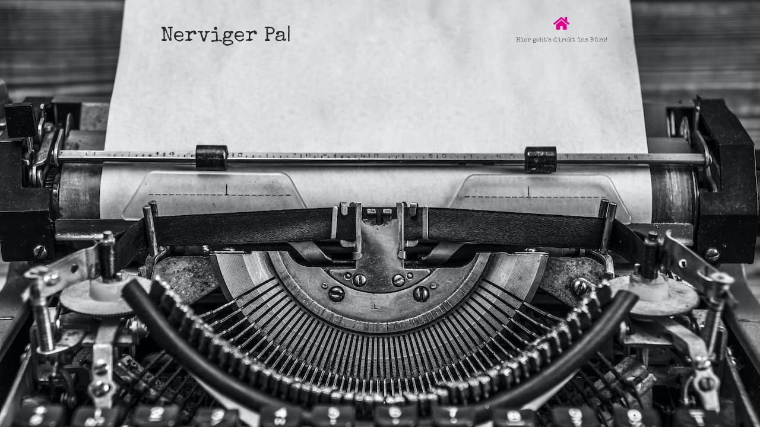

--- FILE ---
content_type: text/html; charset=UTF-8
request_url: https://www.schreibtischkuenstler.de/
body_size: 12941
content:
<!DOCTYPE html>
<!--[if IE 7]>
<html class="ie ie7" lang="de">
<![endif]-->
<!--[if IE 8]>
<html class="ie ie8" lang="de">
<![endif]-->
<!--[if !(IE 7) | !(IE 8)  ]><!-->
<html lang="de"class="tcb">
<!--<![endif]-->
<head>
		<meta charset="UTF-8"/>
				
			<meta name="viewport" content="width=device-width, initial-scale=1.0"/>

	<style type="text/css" id="tcb-style-base-page-115"  onLoad="typeof window.lightspeedOptimizeStylesheet === 'function' && window.lightspeedOptimizeStylesheet()" class="tcb-lightspeed-style">.thrv-page-section{position:relative;box-sizing:border-box !important;}.thrv-page-section .tve-page-section-out{position:absolute;width:100%;height:100%;left:0px;top:0px;box-sizing:border-box;transition:box-shadow 0.5s ease 0s;overflow:hidden;}.thrv-page-section.tve-height-update .tve-page-section-in{min-height:150px;}.thrv-page-section .tve-page-section-in{box-sizing:border-box;margin-right:auto;margin-left:auto;position:relative;z-index:1;min-height:40px;}.tve-page-section-in > .thrv_wrapper:first-child{margin-top:0px;}.tve-page-section-in > .thrv_wrapper:last-child{margin-bottom:0px;}.thrv_wrapper.thrv_content_reveal .tve_reveal_container{outline:none;display:inline-block;vertical-align:middle;clear:both;overflow:visible;width:100%;z-index:1;min-height:40px;position:relative;}.tcb-icon{display:inline-block;width:1em;height:1em;line-height:1em;vertical-align:middle;stroke-width:0;stroke:currentcolor;fill:currentcolor;box-sizing:content-box;transform:rotate(var(--tcb-icon-rotation-angle,0deg));}svg.tcb-icon path:not([fill="none"]){transition:none 0s ease 0s;fill:inherit !important;stroke:inherit !important;}.thrv_icon{text-align:center;}.thrv_text_element a:not(.tcb-button-link){font-size:inherit;}.thrv_text_element{overflow-wrap:break-word;}.notifications-content-wrapper.tcb-permanently-hidden{display:none !important;}.tcb-permanently-hidden{display:none !important;}.tar-disabled{cursor:default;opacity:0.4;pointer-events:none;}.tcb-flex-row{display:flex;flex-flow:row nowrap;align-items:stretch;justify-content:space-between;margin-top:0px;margin-left:-15px;padding-bottom:15px;padding-top:15px;}.tcb-flex-col{flex:1 1 auto;padding-top:0px;padding-left:15px;}.tcb-flex-row .tcb-flex-col{box-sizing:border-box;}.tcb-col{height:100%;display:flex;flex-direction:column;position:relative;}.tcb-flex-row .tcb-col{box-sizing:border-box;}html{text-rendering:auto !important;}html body{text-rendering:auto !important;}body.tve_lp::before{content:none;}.thrv_wrapper{margin-top:20px;margin-bottom:20px;padding:1px;}.thrv_wrapper div{box-sizing:content-box;}.thrv_wrapper.tve-elem-default-pad{padding:20px;}.thrv_wrapper.thrv_text_element,.thrv_wrapper.thrv-page-section{margin:0px;}.thrv_wrapper.thrv-columns{margin-top:10px;margin-bottom:10px;padding:0px;}p{font-size:1em;}.thrv_content_reveal{display:none;}a:not(.tcb-button-link) svg.tcb-icon{color:rgb(17,17,17);}.thrv_icon{line-height:0;}.thrv_icon.tcb-icon-display{display:table;border-collapse:initial;}.thrv_icon.thrv_wrapper{margin-left:auto;margin-right:auto;padding:0px;}:not(#_s):not(#_s) .tcb-conditional-display-placeholder{position:relative;min-height:var(--tcb-container-height-d,100px) !important;}:not(#_s):not(#_s) .tcb-conditional-display-placeholder.thrv-page-section{box-sizing:border-box;margin:0px;}:not(#_s):not(#_s) .tcb-conditional-display-placeholder.thrv-content-box{box-sizing:border-box;}:not(#_s):not(#_s) .tcb-conditional-display-placeholder .tve-page-section-out,:not(#_s):not(#_s) .tcb-conditional-display-placeholder .tve-content-box-background{box-sizing:border-box;position:absolute;width:100%;height:100%;left:0px;top:0px;overflow:hidden;}.thrv_wrapper.thrv_text_element{padding:1px;}.landingpage-section{flex-shrink:1;position:relative;margin:0px;padding:0px;display:flex;justify-content:center;align-items:center;width:100%;z-index:1;box-sizing:border-box !important;}.landingpage-section .section-content{position:relative;z-index:1;margin-left:auto;margin-right:auto;height:100%;width:100%;max-width:100%;box-sizing:border-box !important;}.landingpage-section .section-background{box-sizing:border-box;height:100%;position:absolute;top:0px;overflow:hidden;width:100%;max-width:100%;z-index:0;}.landingpage-section.hide-section{display:none;}@media (max-width:1023px){:not(#_s):not(#_s) .tcb-conditional-display-placeholder{min-height:var(--tcb-container-height-t) !important;}}@media (max-width:767px){html{overflow-x:hidden !important;}html,body{max-width:100vw !important;}.tcb-flex-row{flex-direction:column;}.tcb-flex-row.v-2{flex-direction:row;}:not(#_s):not(#_s) .tcb-conditional-display-placeholder{min-height:var(--tcb-container-height-m) !important;}}@media screen and (-ms-high-contrast:active),(-ms-high-contrast:none){.tcb-flex-col{width:100%;}.tcb-col{display:block;}}@media screen and (max-device-width:480px){body{text-size-adjust:none;}}</style>		<script type="text/javascript">
			window.flatStyles = window.flatStyles || ''

			window.lightspeedOptimizeStylesheet = function () {
				const currentStylesheet = document.querySelector( '.tcb-lightspeed-style:not([data-ls-optimized])' )

				if ( currentStylesheet ) {
					try {
						if ( currentStylesheet.sheet && currentStylesheet.sheet.cssRules ) {
							if ( window.flatStyles ) {
								if ( this.optimizing ) {
									setTimeout( window.lightspeedOptimizeStylesheet.bind( this ), 24 )
								} else {
									this.optimizing = true;

									let rulesIndex = 0;

									while ( rulesIndex < currentStylesheet.sheet.cssRules.length ) {
										const rule = currentStylesheet.sheet.cssRules[ rulesIndex ]
										/* remove rules that already exist in the page */
										if ( rule.type === CSSRule.STYLE_RULE && window.flatStyles.includes( `${rule.selectorText}{` ) ) {
											currentStylesheet.sheet.deleteRule( rulesIndex )
										} else {
											rulesIndex ++
										}
									}
									/* optimize, mark it such, move to the next file, append the styles we have until now */
									currentStylesheet.setAttribute( 'data-ls-optimized', '1' )

									window.flatStyles += currentStylesheet.innerHTML

									this.optimizing = false
								}
							} else {
								window.flatStyles = currentStylesheet.innerHTML
								currentStylesheet.setAttribute( 'data-ls-optimized', '1' )
							}
						}
					} catch ( error ) {
						console.warn( error )
					}

					if ( currentStylesheet.parentElement.tagName !== 'HEAD' ) {
						/* always make sure that those styles end up in the head */
						const stylesheetID = currentStylesheet.id;
						/**
						 * make sure that there is only one copy of the css
						 * e.g display CSS
						 */
						if ( ( ! stylesheetID || ( stylesheetID && ! document.querySelector( `head #${stylesheetID}` ) ) ) ) {
							document.head.prepend( currentStylesheet )
						} else {
							currentStylesheet.remove();
						}
					}
				}
			}

			window.lightspeedOptimizeFlat = function ( styleSheetElement ) {
				if ( document.querySelectorAll( 'link[href*="thrive_flat.css"]' ).length > 1 ) {
					/* disable this flat if we already have one */
					styleSheetElement.setAttribute( 'disabled', true )
				} else {
					/* if this is the first one, make sure he's in head */
					if ( styleSheetElement.parentElement.tagName !== 'HEAD' ) {
						document.head.append( styleSheetElement )
					}
				}
			}
		</script>
		<title>Schreibtischkünstler &#8211; Backoffice für Kreative</title>
<meta name='robots' content='max-image-preview:large' />
	
	<link rel='dns-prefetch' href='//www.schreibtischkuenstler.de' />
<link rel="alternate" type="application/rss+xml" title="Schreibtischkünstler &raquo; Feed" href="https://www.schreibtischkuenstler.de/feed" />
<link rel="alternate" type="application/rss+xml" title="Schreibtischkünstler &raquo; Kommentar-Feed" href="https://www.schreibtischkuenstler.de/comments/feed" />
<script type="text/javascript">
/* <![CDATA[ */
window._wpemojiSettings = {"baseUrl":"https:\/\/s.w.org\/images\/core\/emoji\/16.0.1\/72x72\/","ext":".png","svgUrl":"https:\/\/s.w.org\/images\/core\/emoji\/16.0.1\/svg\/","svgExt":".svg","source":{"concatemoji":"https:\/\/www.schreibtischkuenstler.de\/wp-includes\/js\/wp-emoji-release.min.js?ver=66017f8889e52fc60f03ec251d525706"}};
/*! This file is auto-generated */
!function(s,n){var o,i,e;function c(e){try{var t={supportTests:e,timestamp:(new Date).valueOf()};sessionStorage.setItem(o,JSON.stringify(t))}catch(e){}}function p(e,t,n){e.clearRect(0,0,e.canvas.width,e.canvas.height),e.fillText(t,0,0);var t=new Uint32Array(e.getImageData(0,0,e.canvas.width,e.canvas.height).data),a=(e.clearRect(0,0,e.canvas.width,e.canvas.height),e.fillText(n,0,0),new Uint32Array(e.getImageData(0,0,e.canvas.width,e.canvas.height).data));return t.every(function(e,t){return e===a[t]})}function u(e,t){e.clearRect(0,0,e.canvas.width,e.canvas.height),e.fillText(t,0,0);for(var n=e.getImageData(16,16,1,1),a=0;a<n.data.length;a++)if(0!==n.data[a])return!1;return!0}function f(e,t,n,a){switch(t){case"flag":return n(e,"\ud83c\udff3\ufe0f\u200d\u26a7\ufe0f","\ud83c\udff3\ufe0f\u200b\u26a7\ufe0f")?!1:!n(e,"\ud83c\udde8\ud83c\uddf6","\ud83c\udde8\u200b\ud83c\uddf6")&&!n(e,"\ud83c\udff4\udb40\udc67\udb40\udc62\udb40\udc65\udb40\udc6e\udb40\udc67\udb40\udc7f","\ud83c\udff4\u200b\udb40\udc67\u200b\udb40\udc62\u200b\udb40\udc65\u200b\udb40\udc6e\u200b\udb40\udc67\u200b\udb40\udc7f");case"emoji":return!a(e,"\ud83e\udedf")}return!1}function g(e,t,n,a){var r="undefined"!=typeof WorkerGlobalScope&&self instanceof WorkerGlobalScope?new OffscreenCanvas(300,150):s.createElement("canvas"),o=r.getContext("2d",{willReadFrequently:!0}),i=(o.textBaseline="top",o.font="600 32px Arial",{});return e.forEach(function(e){i[e]=t(o,e,n,a)}),i}function t(e){var t=s.createElement("script");t.src=e,t.defer=!0,s.head.appendChild(t)}"undefined"!=typeof Promise&&(o="wpEmojiSettingsSupports",i=["flag","emoji"],n.supports={everything:!0,everythingExceptFlag:!0},e=new Promise(function(e){s.addEventListener("DOMContentLoaded",e,{once:!0})}),new Promise(function(t){var n=function(){try{var e=JSON.parse(sessionStorage.getItem(o));if("object"==typeof e&&"number"==typeof e.timestamp&&(new Date).valueOf()<e.timestamp+604800&&"object"==typeof e.supportTests)return e.supportTests}catch(e){}return null}();if(!n){if("undefined"!=typeof Worker&&"undefined"!=typeof OffscreenCanvas&&"undefined"!=typeof URL&&URL.createObjectURL&&"undefined"!=typeof Blob)try{var e="postMessage("+g.toString()+"("+[JSON.stringify(i),f.toString(),p.toString(),u.toString()].join(",")+"));",a=new Blob([e],{type:"text/javascript"}),r=new Worker(URL.createObjectURL(a),{name:"wpTestEmojiSupports"});return void(r.onmessage=function(e){c(n=e.data),r.terminate(),t(n)})}catch(e){}c(n=g(i,f,p,u))}t(n)}).then(function(e){for(var t in e)n.supports[t]=e[t],n.supports.everything=n.supports.everything&&n.supports[t],"flag"!==t&&(n.supports.everythingExceptFlag=n.supports.everythingExceptFlag&&n.supports[t]);n.supports.everythingExceptFlag=n.supports.everythingExceptFlag&&!n.supports.flag,n.DOMReady=!1,n.readyCallback=function(){n.DOMReady=!0}}).then(function(){return e}).then(function(){var e;n.supports.everything||(n.readyCallback(),(e=n.source||{}).concatemoji?t(e.concatemoji):e.wpemoji&&e.twemoji&&(t(e.twemoji),t(e.wpemoji)))}))}((window,document),window._wpemojiSettings);
/* ]]> */
</script>
<style id='wp-emoji-styles-inline-css' type='text/css'>

	img.wp-smiley, img.emoji {
		display: inline !important;
		border: none !important;
		box-shadow: none !important;
		height: 1em !important;
		width: 1em !important;
		margin: 0 0.07em !important;
		vertical-align: -0.1em !important;
		background: none !important;
		padding: 0 !important;
	}
</style>
<link rel='stylesheet' id='wp-block-library-css' href='https://www.schreibtischkuenstler.de/wp-includes/css/dist/block-library/style.min.css?ver=66017f8889e52fc60f03ec251d525706' type='text/css' media='all' />


<link rel='stylesheet' id='thrive-theme-landingpage-front-css' href='https://www.schreibtischkuenstler.de/wp-content/themes/thrive-theme/inc/assets/dist/landingpage-front.css?ver=10.8.3' type='text/css' media='all' />
<link rel='stylesheet' id='thrive-theme-css' href='https://www.schreibtischkuenstler.de/wp-content/themes/thrive-theme/style.css?ver=10.8.3' type='text/css' media='all' />
<script type="text/javascript" src="https://www.schreibtischkuenstler.de/wp-includes/js/jquery/jquery.min.js?ver=3.7.1" id="jquery-core-js"></script>
<script type="text/javascript" src="https://www.schreibtischkuenstler.de/wp-includes/js/jquery/jquery-migrate.min.js?ver=3.4.1" id="jquery-migrate-js"></script>
<script type="text/javascript" src="https://www.schreibtischkuenstler.de/wp-includes/js/jquery/ui/core.min.js?ver=1.13.3" id="jquery-ui-core-js"></script>
<script type="text/javascript" src="https://www.schreibtischkuenstler.de/wp-includes/js/jquery/ui/menu.min.js?ver=1.13.3" id="jquery-ui-menu-js"></script>
<script type="text/javascript" src="https://www.schreibtischkuenstler.de/wp-includes/js/dist/dom-ready.min.js?ver=f77871ff7694fffea381" id="wp-dom-ready-js"></script>
<script type="text/javascript" src="https://www.schreibtischkuenstler.de/wp-includes/js/dist/hooks.min.js?ver=4d63a3d491d11ffd8ac6" id="wp-hooks-js"></script>
<script type="text/javascript" src="https://www.schreibtischkuenstler.de/wp-includes/js/dist/i18n.min.js?ver=5e580eb46a90c2b997e6" id="wp-i18n-js"></script>
<script type="text/javascript" id="wp-i18n-js-after">
/* <![CDATA[ */
wp.i18n.setLocaleData( { 'text direction\u0004ltr': [ 'ltr' ] } );
/* ]]> */
</script>
<script type="text/javascript" id="wp-a11y-js-translations">
/* <![CDATA[ */
( function( domain, translations ) {
	var localeData = translations.locale_data[ domain ] || translations.locale_data.messages;
	localeData[""].domain = domain;
	wp.i18n.setLocaleData( localeData, domain );
} )( "default", {"translation-revision-date":"2026-01-24 23:24:07+0000","generator":"GlotPress\/4.0.3","domain":"messages","locale_data":{"messages":{"":{"domain":"messages","plural-forms":"nplurals=2; plural=n != 1;","lang":"de"},"Notifications":["Benachrichtigungen"]}},"comment":{"reference":"wp-includes\/js\/dist\/a11y.js"}} );
/* ]]> */
</script>
<script type="text/javascript" src="https://www.schreibtischkuenstler.de/wp-includes/js/dist/a11y.min.js?ver=3156534cc54473497e14" id="wp-a11y-js"></script>
<script type="text/javascript" src="https://www.schreibtischkuenstler.de/wp-includes/js/jquery/ui/autocomplete.min.js?ver=1.13.3" id="jquery-ui-autocomplete-js"></script>
<script type="text/javascript" src="https://www.schreibtischkuenstler.de/wp-includes/js/imagesloaded.min.js?ver=5.0.0" id="imagesloaded-js"></script>
<script type="text/javascript" src="https://www.schreibtischkuenstler.de/wp-includes/js/masonry.min.js?ver=4.2.2" id="masonry-js"></script>
<script type="text/javascript" src="https://www.schreibtischkuenstler.de/wp-includes/js/jquery/jquery.masonry.min.js?ver=3.1.2b" id="jquery-masonry-js"></script>
<script type="text/javascript" id="tve_frontend-js-extra">
/* <![CDATA[ */
var tve_frontend_options = {"ajaxurl":"https:\/\/www.schreibtischkuenstler.de\/wp-admin\/admin-ajax.php","is_editor_page":"","page_events":[],"is_single":"1","social_fb_app_id":"","dash_url":"https:\/\/www.schreibtischkuenstler.de\/wp-content\/plugins\/thrive-visual-editor\/thrive-dashboard","queried_object":{"ID":115,"post_author":"1"},"query_vars":{"certificate_u":""},"$_POST":[],"translations":{"Copy":"Copy","empty_username":"ERROR: The username field is empty.","empty_password":"ERROR: The password field is empty.","empty_login":"ERROR: Enter a username or email address.","min_chars":"At least %s characters are needed","no_headings":"No headings found","registration_err":{"required_field":"<strong>Error<\/strong>: This field is required","required_email":"<strong>Error<\/strong>: Please type your email address","invalid_email":"<strong>Error<\/strong>: The email address isn&#8217;t correct","passwordmismatch":"<strong>Error<\/strong>: Password mismatch"}},"routes":{"posts":"https:\/\/www.schreibtischkuenstler.de\/wp-json\/tcb\/v1\/posts","video_reporting":"https:\/\/www.schreibtischkuenstler.de\/wp-json\/tcb\/v1\/video-reporting","courses":"https:\/\/www.schreibtischkuenstler.de\/wp-json\/tva\/v1\/course_list_element","certificate_search":"https:\/\/www.schreibtischkuenstler.de\/wp-json\/tva\/v1\/certificate\/search","assessments":"https:\/\/www.schreibtischkuenstler.de\/wp-json\/tva\/v1\/user\/assessment"},"nonce":"ff7c43a4a8","allow_video_src":"1","google_client_id":null,"google_api_key":null,"facebook_app_id":null,"lead_generation_custom_tag_apis":["activecampaign","aweber","convertkit","drip","klicktipp","mailchimp","sendlane","zapier"],"post_request_data":[],"user_profile_nonce":"6d8e208a1a","ip":"3.133.151.21","current_user":[],"post_id":"115","post_title":"Schreibtischk\u00fcnstler","post_type":"page","post_url":"https:\/\/www.schreibtischkuenstler.de\/","is_lp":"tcb2-shapeshift-blank-page","conditional_display":{"is_tooltip_dismissed":false}};
/* ]]> */
</script>
<script type="text/javascript" src="https://www.schreibtischkuenstler.de/wp-content/plugins/thrive-visual-editor/editor/js/dist/modules/general.min.js?ver=10.8.6.1" id="tve_frontend-js"></script>
<script type="text/javascript" src="https://www.schreibtischkuenstler.de/wp-content/plugins/wp-soundify/public/js/ion.sound.min.js?ver=1.2.0" id="ion-sound-js"></script>
<script type="text/javascript" id="theme-frontend-js-extra">
/* <![CDATA[ */
var thrive_front_localize = {"comments_form":{"error_defaults":{"email":"Email address invalid","url":"Website address invalid","required":"Required field missing"}},"routes":{"posts":"https:\/\/www.schreibtischkuenstler.de\/wp-json\/tcb\/v1\/posts","frontend":"https:\/\/www.schreibtischkuenstler.de\/wp-json\/ttb\/v1\/frontend"},"tar_post_url":"?tve=true&action=architect&from_theme=1","is_editor":"","ID":"69","template_url":"?tve=true&action=architect&from_tar=115","pagination_url":{"template":"https:\/\/www.schreibtischkuenstler.de\/page\/[thrive_page_number]","base":"https:\/\/www.schreibtischkuenstler.de"},"sidebar_visibility":[],"is_singular":"1","is_user_logged_in":""};
/* ]]> */
</script>
<script type="text/javascript" src="https://www.schreibtischkuenstler.de/wp-content/themes/thrive-theme/inc/assets/dist/frontend.min.js?ver=10.8.3" id="theme-frontend-js"></script>
<link rel="https://api.w.org/" href="https://www.schreibtischkuenstler.de/wp-json/" /><link rel="alternate" title="JSON" type="application/json" href="https://www.schreibtischkuenstler.de/wp-json/wp/v2/pages/115" /><link rel="EditURI" type="application/rsd+xml" title="RSD" href="https://www.schreibtischkuenstler.de/xmlrpc.php?rsd" />

<link rel="canonical" href="https://www.schreibtischkuenstler.de/" />
<link rel='shortlink' href='https://www.schreibtischkuenstler.de/' />
<link rel="alternate" title="oEmbed (JSON)" type="application/json+oembed" href="https://www.schreibtischkuenstler.de/wp-json/oembed/1.0/embed?url=https%3A%2F%2Fwww.schreibtischkuenstler.de%2F" />
<link rel="alternate" title="oEmbed (XML)" type="text/xml+oembed" href="https://www.schreibtischkuenstler.de/wp-json/oembed/1.0/embed?url=https%3A%2F%2Fwww.schreibtischkuenstler.de%2F&#038;format=xml" />
<style type="text/css" id="tve_global_variables">:root{--tcb-background-author-image:url(https://secure.gravatar.com/avatar/71aecce3dd6c3b3ccd8cedef944eb89e55f9f4dc6a1535e82771686b9df7551f?s=256&d=mm&r=g);--tcb-background-user-image:url();--tcb-background-featured-image-thumbnail:url(https://www.schreibtischkuenstler.de/wp-content/uploads/2022/02/schreibtischkuenstler-agentur.jpg);--tcb-skin-color-0:hsla(var(--tcb-theme-main-master-h,210), var(--tcb-theme-main-master-s,77%), var(--tcb-theme-main-master-l,54%), var(--tcb-theme-main-master-a,1));--tcb-skin-color-0-h:var(--tcb-theme-main-master-h,210);--tcb-skin-color-0-s:var(--tcb-theme-main-master-s,77%);--tcb-skin-color-0-l:var(--tcb-theme-main-master-l,54%);--tcb-skin-color-0-a:var(--tcb-theme-main-master-a,1);--tcb-skin-color-1:hsla(calc(var(--tcb-theme-main-master-h,210) - 0 ), calc(var(--tcb-theme-main-master-s,77%) + 2% ), calc(var(--tcb-theme-main-master-l,54%) - 0% ), 0.5);--tcb-skin-color-1-h:calc(var(--tcb-theme-main-master-h,210) - 0 );--tcb-skin-color-1-s:calc(var(--tcb-theme-main-master-s,77%) + 2% );--tcb-skin-color-1-l:calc(var(--tcb-theme-main-master-l,54%) - 0% );--tcb-skin-color-1-a:0.5;--tcb-skin-color-2:rgb(248, 248, 248);--tcb-skin-color-2-h:0;--tcb-skin-color-2-s:0%;--tcb-skin-color-2-l:97%;--tcb-skin-color-2-a:1;--tcb-skin-color-3:hsla(calc(var(--tcb-theme-main-master-h,210) + 30 ), 85%, 13%, 1);--tcb-skin-color-3-h:calc(var(--tcb-theme-main-master-h,210) + 30 );--tcb-skin-color-3-s:85%;--tcb-skin-color-3-l:13%;--tcb-skin-color-3-a:1;--tcb-skin-color-4:rgb(12, 17, 21);--tcb-skin-color-4-h:206;--tcb-skin-color-4-s:27%;--tcb-skin-color-4-l:6%;--tcb-skin-color-4-a:1;--tcb-skin-color-5:rgb(106, 107, 108);--tcb-skin-color-5-h:210;--tcb-skin-color-5-s:0%;--tcb-skin-color-5-l:41%;--tcb-skin-color-5-a:1;--tcb-skin-color-8:hsla(calc(var(--tcb-theme-main-master-h,210) - 0 ), calc(var(--tcb-theme-main-master-s,77%) + 2% ), calc(var(--tcb-theme-main-master-l,54%) - 0% ), 0.18);--tcb-skin-color-8-h:calc(var(--tcb-theme-main-master-h,210) - 0 );--tcb-skin-color-8-s:calc(var(--tcb-theme-main-master-s,77%) + 2% );--tcb-skin-color-8-l:calc(var(--tcb-theme-main-master-l,54%) - 0% );--tcb-skin-color-8-a:0.18;--tcb-skin-color-9:hsla(calc(var(--tcb-theme-main-master-h,210) - 3 ), 56%, 96%, 1);--tcb-skin-color-9-h:calc(var(--tcb-theme-main-master-h,210) - 3 );--tcb-skin-color-9-s:56%;--tcb-skin-color-9-l:96%;--tcb-skin-color-9-a:1;--tcb-skin-color-10:hsla(calc(var(--tcb-theme-main-master-h,210) - 21 ), calc(var(--tcb-theme-main-master-s,77%) + 23% ), calc(var(--tcb-theme-main-master-l,54%) + 27% ), 1);--tcb-skin-color-10-h:calc(var(--tcb-theme-main-master-h,210) - 21 );--tcb-skin-color-10-s:calc(var(--tcb-theme-main-master-s,77%) + 23% );--tcb-skin-color-10-l:calc(var(--tcb-theme-main-master-l,54%) + 27% );--tcb-skin-color-10-a:1;--tcb-skin-color-13:hsla(calc(var(--tcb-theme-main-master-h,210) - 0 ), calc(var(--tcb-theme-main-master-s,77%) + 2% ), calc(var(--tcb-theme-main-master-l,54%) - 18% ), 0.5);--tcb-skin-color-13-h:calc(var(--tcb-theme-main-master-h,210) - 0 );--tcb-skin-color-13-s:calc(var(--tcb-theme-main-master-s,77%) + 2% );--tcb-skin-color-13-l:calc(var(--tcb-theme-main-master-l,54%) - 18% );--tcb-skin-color-13-a:0.5;--tcb-skin-color-14:rgb(230, 230, 230);--tcb-skin-color-14-h:0;--tcb-skin-color-14-s:0%;--tcb-skin-color-14-l:90%;--tcb-skin-color-14-a:1;--tcb-skin-color-16:hsla(calc(var(--tcb-theme-main-master-h,210) - 0 ), 3%, 36%, 1);--tcb-skin-color-16-h:calc(var(--tcb-theme-main-master-h,210) - 0 );--tcb-skin-color-16-s:3%;--tcb-skin-color-16-l:36%;--tcb-skin-color-16-a:1;--tcb-skin-color-18:hsla(calc(var(--tcb-theme-main-master-h,210) - 1 ), calc(var(--tcb-theme-main-master-s,77%) + 1% ), calc(var(--tcb-theme-main-master-l,54%) - 1% ), 0.8);--tcb-skin-color-18-h:calc(var(--tcb-theme-main-master-h,210) - 1 );--tcb-skin-color-18-s:calc(var(--tcb-theme-main-master-s,77%) + 1% );--tcb-skin-color-18-l:calc(var(--tcb-theme-main-master-l,54%) - 1% );--tcb-skin-color-18-a:0.8;--tcb-skin-color-19:hsla(calc(var(--tcb-theme-main-master-h,210) - 3 ), 56%, 96%, 0.85);--tcb-skin-color-19-h:calc(var(--tcb-theme-main-master-h,210) - 3 );--tcb-skin-color-19-s:56%;--tcb-skin-color-19-l:96%;--tcb-skin-color-19-a:0.85;--tcb-skin-color-20:hsla(calc(var(--tcb-theme-main-master-h,210) - 3 ), 56%, 96%, 0.9);--tcb-skin-color-20-h:calc(var(--tcb-theme-main-master-h,210) - 3 );--tcb-skin-color-20-s:56%;--tcb-skin-color-20-l:96%;--tcb-skin-color-20-a:0.9;--tcb-skin-color-21:hsla(calc(var(--tcb-theme-main-master-h,210) - 210 ), calc(var(--tcb-theme-main-master-s,77%) - 77% ), calc(var(--tcb-theme-main-master-l,54%) + 46% ), 1);--tcb-skin-color-21-h:calc(var(--tcb-theme-main-master-h,210) - 210 );--tcb-skin-color-21-s:calc(var(--tcb-theme-main-master-s,77%) - 77% );--tcb-skin-color-21-l:calc(var(--tcb-theme-main-master-l,54%) + 46% );--tcb-skin-color-21-a:1;--tcb-skin-color-22:rgb(255, 255, 255);--tcb-skin-color-22-h:0;--tcb-skin-color-22-s:0%;--tcb-skin-color-22-l:100%;--tcb-skin-color-22-a:1;--tcb-skin-color-23:rgb(32, 65, 71);--tcb-skin-color-23-h:189;--tcb-skin-color-23-s:37%;--tcb-skin-color-23-l:20%;--tcb-skin-color-23-a:1;--tcb-skin-color-24:rgb(59, 59, 59);--tcb-skin-color-24-h:0;--tcb-skin-color-24-s:0%;--tcb-skin-color-24-l:23%;--tcb-skin-color-24-a:1;--tcb-skin-color-25:hsla(calc(var(--tcb-theme-main-master-h,210) - 0 ), calc(var(--tcb-theme-main-master-s,77%) + 5% ), calc(var(--tcb-theme-main-master-l,54%) + 8% ), 0.04);--tcb-skin-color-25-h:calc(var(--tcb-theme-main-master-h,210) - 0 );--tcb-skin-color-25-s:calc(var(--tcb-theme-main-master-s,77%) + 5% );--tcb-skin-color-25-l:calc(var(--tcb-theme-main-master-l,54%) + 8% );--tcb-skin-color-25-a:0.04;--tcb-skin-color-26:hsla(calc(var(--tcb-theme-main-master-h,210) + 1 ), calc(var(--tcb-theme-main-master-s,77%) + 6% ), calc(var(--tcb-theme-main-master-l,54%) + 9% ), 0.12);--tcb-skin-color-26-h:calc(var(--tcb-theme-main-master-h,210) + 1 );--tcb-skin-color-26-s:calc(var(--tcb-theme-main-master-s,77%) + 6% );--tcb-skin-color-26-l:calc(var(--tcb-theme-main-master-l,54%) + 9% );--tcb-skin-color-26-a:0.12;--tcb-skin-color-27:hsla(calc(var(--tcb-theme-main-master-h,210) + 10 ), calc(var(--tcb-theme-main-master-s,77%) + 6% ), calc(var(--tcb-theme-main-master-l,54%) + 17% ), 1);--tcb-skin-color-27-h:calc(var(--tcb-theme-main-master-h,210) + 10 );--tcb-skin-color-27-s:calc(var(--tcb-theme-main-master-s,77%) + 6% );--tcb-skin-color-27-l:calc(var(--tcb-theme-main-master-l,54%) + 17% );--tcb-skin-color-27-a:1;--tcb-skin-color-28:hsla(calc(var(--tcb-theme-main-master-h,210) + 2 ), calc(var(--tcb-theme-main-master-s,77%) - 34% ), calc(var(--tcb-theme-main-master-l,54%) + 27% ), 1);--tcb-skin-color-28-h:calc(var(--tcb-theme-main-master-h,210) + 2 );--tcb-skin-color-28-s:calc(var(--tcb-theme-main-master-s,77%) - 34% );--tcb-skin-color-28-l:calc(var(--tcb-theme-main-master-l,54%) + 27% );--tcb-skin-color-28-a:1;--tcb-skin-color-29:hsla(calc(var(--tcb-theme-main-master-h,210) - 0 ), calc(var(--tcb-theme-main-master-s,77%) + 6% ), calc(var(--tcb-theme-main-master-l,54%) + 10% ), 0.4);--tcb-skin-color-29-h:calc(var(--tcb-theme-main-master-h,210) - 0 );--tcb-skin-color-29-s:calc(var(--tcb-theme-main-master-s,77%) + 6% );--tcb-skin-color-29-l:calc(var(--tcb-theme-main-master-l,54%) + 10% );--tcb-skin-color-29-a:0.4;--tcb-skin-color-30:hsla(calc(var(--tcb-theme-main-master-h,210) - 1 ), calc(var(--tcb-theme-main-master-s,77%) + 5% ), calc(var(--tcb-theme-main-master-l,54%) + 8% ), 0.85);--tcb-skin-color-30-h:calc(var(--tcb-theme-main-master-h,210) - 1 );--tcb-skin-color-30-s:calc(var(--tcb-theme-main-master-s,77%) + 5% );--tcb-skin-color-30-l:calc(var(--tcb-theme-main-master-l,54%) + 8% );--tcb-skin-color-30-a:0.85;--tcb-main-master-h:323;--tcb-main-master-s:99%;--tcb-main-master-l:44%;--tcb-main-master-a:1;--tcb-theme-main-master-h:323;--tcb-theme-main-master-s:99%;--tcb-theme-main-master-l:44%;--tcb-theme-main-master-a:1;}</style><style type="text/css" id="thrive-default-styles">@media (min-width: 300px) { .tcb-style-wrap ul:not([class*="menu"]), .tcb-style-wrap ol{ padding-top:10px;padding-bottom:16px;margin-top:0px;margin-bottom:0px;font-family:"Special Elite";--tcb-typography-font-family:"Special Elite";--g-regular-weight:400;font-weight:var(--g-regular-weight, normal); }.tcb-style-wrap h1{ font-family:"Special Elite";--tcb-typography-font-family:"Special Elite";--g-regular-weight:400;font-weight:var(--g-regular-weight, normal);color:var(--tcb-skin-color-0);--tcb-typography-color:var(--tcb-skin-color-0);--tve-applied-color:var$(--tcb-skin-color-0);--tcb-applied-color:var$(--tcb-skin-color-0); }.tcb-style-wrap h2{ font-family:"Special Elite";--tcb-typography-font-family:"Special Elite";--g-regular-weight:400;font-weight:var(--g-regular-weight, normal);color:var(--tcb-skin-color-0);--tcb-typography-color:var(--tcb-skin-color-0);--tve-applied-color:var$(--tcb-skin-color-0);--tcb-applied-color:var$(--tcb-skin-color-0); }.tcb-style-wrap h3{ font-family:"Special Elite";--tcb-typography-font-family:"Special Elite";--g-regular-weight:400;font-weight:var(--g-regular-weight, normal); }.tcb-style-wrap h4{ font-family:"Special Elite";--tcb-typography-font-family:"Special Elite";--g-regular-weight:400;font-weight:var(--g-regular-weight, normal); }.tcb-style-wrap h5{ font-family:"Special Elite";--tcb-typography-font-family:"Special Elite";--g-regular-weight:400;font-weight:var(--g-regular-weight, normal); }.tcb-style-wrap h6{ font-family:"Special Elite";--tcb-typography-font-family:"Special Elite";--g-regular-weight:400;font-weight:var(--g-regular-weight, normal); }.tcb-style-wrap p{ font-family:"Special Elite";--tcb-typography-font-family:"Special Elite";--g-regular-weight:400;font-weight:var(--g-regular-weight, normal); }:not(.inc) .thrv_text_element a:not(.tcb-button-link), :not(.inc) .tcb-styled-list a, :not(.inc) .tcb-numbered-list a, :not(.inc) .theme-dynamic-list a, .tve-input-option-text a, .tcb-post-content p a, .tcb-post-content li a, .tcb-post-content blockquote a, .tcb-post-content pre a{ font-family:"Special Elite";--tcb-typography-font-family:"Special Elite";--g-regular-weight:400;font-weight:var(--g-regular-weight, normal); }.tcb-style-wrap li:not([class*="menu"]){ font-family:"Special Elite";--tcb-typography-font-family:"Special Elite";--g-regular-weight:400;font-weight:var(--g-regular-weight, normal); }.tcb-style-wrap blockquote{ font-family:"Special Elite";--tcb-typography-font-family:"Special Elite";--g-regular-weight:400;font-weight:var(--g-regular-weight, normal); }body, .tcb-plain-text{ font-family:"Special Elite";--tcb-typography-font-family:"Special Elite";--g-regular-weight:400;font-weight:var(--g-regular-weight, normal); }.tcb-style-wrap pre{ font-family:"Special Elite";--tcb-typography-font-family:"Special Elite";--g-regular-weight:400;font-weight:var(--g-regular-weight, normal); } }</style><link rel="icon" href="https://www.schreibtischkuenstler.de/wp-content/uploads/2021/09/schreibtischkuenstler-favicon.png" sizes="32x32" />
<link rel="icon" href="https://www.schreibtischkuenstler.de/wp-content/uploads/2021/09/schreibtischkuenstler-favicon.png" sizes="192x192" />
<link rel="apple-touch-icon" href="https://www.schreibtischkuenstler.de/wp-content/uploads/2021/09/schreibtischkuenstler-favicon.png" />
<meta name="msapplication-TileImage" content="https://www.schreibtischkuenstler.de/wp-content/uploads/2021/09/schreibtischkuenstler-favicon.png" />
			<style class="tve_custom_style">@media (min-width: 300px){.tve_post_lp > div > :not(#tve){--page-section-max-width:1080px;}.thrv_header .symbol-section-in{max-width: var(--page-section-max-width) !important;}.thrv_footer .symbol-section-in{max-width: var(--page-section-max-width) !important;}.thrv_header .symbol-section-in,.thrv_footer .symbol-section-in{box-sizing: border-box;}[data-css="tve-u-178836ec909"]{background-image: none !important;--background-image:none !important;--tve-applied-background-image:none !important;}[data-css="tve-u-178836fae07"]{background-image: url("https://schreibtischkuenstler.de/wp-content/uploads/2021/03/schreibmaschine.jpeg") !important;background-size: cover !important;background-position: 50% 50% !important;background-attachment: scroll !important;background-repeat: no-repeat !important;--background-image:url("https://schreibtischkuenstler.de/wp-content/uploads/2021/03/schreibmaschine.jpeg") !important;--background-size:cover !important;--background-position:50% 50% !important;--background-attachment:scroll !important;--background-repeat:no-repeat !important;--tve-applied-background-image:url("https://schreibtischkuenstler.de/wp-content/uploads/2021/03/schreibmaschine.jpeg") !important;}[data-css="tve-u-178836fc487"]{--tve-line-height:1.7em;min-height: 100vh !important;}[data-css="tve-u-1788370d973"] .tve-page-section-in{display: block;}[data-css="tve-u-1788370d973"]{margin-top: 0px !important;}[data-css="tve-u-17883710302"]{margin-top: 10px !important;margin-left: 170px !important;}:not(#tve) [data-css="tve-u-178836fc487"] p,:not(#tve) [data-css="tve-u-178836fc487"] li,:not(#tve) [data-css="tve-u-178836fc487"] blockquote,:not(#tve) [data-css="tve-u-178836fc487"] address,:not(#tve) [data-css="tve-u-178836fc487"] .tcb-plain-text,:not(#tve) [data-css="tve-u-178836fc487"] label{line-height: var(--tve-line-height,1.7em);}:not(#tve) [data-css="tve-u-17887f3713d"]{font-size: 35px !important;}[data-css="tve-u-17889a0f5fd"]{margin-top: 10px !important;padding-top: 10px !important;margin-bottom: 10px !important;}:not(#tve) [data-css="tve-u-17889a4f78a"]{font-size: 35px !important;color: var(--tcb-skin-color-0) !important;--tcb-applied-color:var$(--tcb-skin-color-0) !important;--tve-applied-color:var$(--tcb-skin-color-0) !important;}[data-css="tve-u-17889a50121"]{margin-left: 150px !important;margin-top: -30px !important;}:not(#tve) [data-css="tve-u-17889a5b609"]{--tcb-applied-color:var$(--tcb-skin-color-0);color: var(--tcb-skin-color-0) !important;--tve-applied-color:var$(--tcb-skin-color-0) !important;}[data-css="tve-u-17955c4308d"]{max-width: 55.8%;}[data-css="tve-u-1811f8afa5b"]{font-size: 27px;margin-left: auto;margin-right: auto;--tcb-local-color-icon:var(--tcb-skin-color-0);--tcb-local-color-var:var$(--tcb-skin-color-0);--tve-icon-size:27px;border: none;border-radius: 0px;background-size: auto;background-attachment: scroll,scroll,scroll;background-position: 50% 50%;background-repeat: no-repeat;--tve-applied-border:none;width: 27px;height: 27px;padding: 0px !important;background-image: none !important;--tve-applied-background-image:none!important;margin-top: 10px !important;margin-bottom: 0px !important;}[data-css="tve-u-1811f8b1e42"]{max-width: 44.2%;}:not(#tve) [data-css="tve-u-1811f8afa5b"] > :first-child{color: var(--tcb-skin-color-0);--tve-applied-color:var$(--tcb-skin-color-0);--tcb-applied-color:var$(--tcb-skin-color-0);}:not(#tve) [data-css="tve-u-18123b0eab8"]{color: var(--tcb-skin-color-5)!important;--tcb-applied-color:var$(--tcb-skin-color-5)!important;--tve-applied-color:var$(--tcb-skin-color-5)!important;font-size: 11px !important;}}@media (max-width: 1023px){[data-css="tve-u-178836fc487"]{min-height: 1000px !important;}[data-css="tve-u-1788370d973"]{margin-bottom: 0px !important;}[data-css="tve-u-17883710302"]{margin-left: 100px !important;margin-top: 40px !important;}[data-css="tve-u-17889a50121"]{margin-left: 80px !important;}[data-css="tve-u-17955c4308d"]{max-width: 67.6%;}[data-css="tve-u-1811f8b1e42"]{max-width: 32.4%;}}@media (max-width: 767px){[data-css="tve-u-178836fc487"]{min-height: 643px !important;}[data-css="tve-u-178836fae07"]{background-size: cover !important;--background-size:cover !important;background-image: url("https://schreibtischkuenstler.de/wp-content/uploads/2021/03/schreibmaschine.jpeg") !important;background-position: 50% 50% !important;background-attachment: scroll !important;background-repeat: no-repeat !important;--background-image:url("https://schreibtischkuenstler.de/wp-content/uploads/2021/03/schreibmaschine.jpeg") !important;--background-position:50% 50% !important;--background-attachment:scroll !important;--background-repeat:no-repeat !important;--tve-applied-background-image:url("https://schreibtischkuenstler.de/wp-content/uploads/2021/03/schreibmaschine.jpeg") !important;}[data-css="tve-u-17883710302"]{margin-left: 25px !important;}[data-css="tve-u-17889a50121"]{margin-left: 5px !important;}:not(#tve) [data-css="tve-u-17887f3713d"]{font-size: 30px !important;}:not(#tve) [data-css="tve-u-17889a4f78a"]{font-size: 30px !important;}[data-css="tve-u-17967ab64e8"]{text-decoration: underline !important;}[data-css="tve-u-18123b1d193"]{flex-wrap: nowrap !important;}[data-css="tve-u-17955c4308d"]{max-width: 73.3%;}[data-css="tve-u-1811f8b1e42"]{max-width: 26.7%;}[data-css="tve-u-1811f8afa5b"]{font-size: 24px;width: 24px;height: 24px;--tve-icon-size:24px;margin-top: 50px !important;}}</style> 			<link href="https://fonts.gstatic.com" crossorigin rel="preconnect" /><link type="text/css" rel="stylesheet" href="https://fonts.googleapis.com/css?family=Special+Elite:400|Muli:400,600,300,800,700,200,900&subset=latin&latin&display=swap&display=swap">
	<style>
        html {
            height: auto;
        }

            html.tcb-editor {
                overflow-y: initial;
            }

            body:before, body:after {
                height: 0 !important;
            }

            .thrv_page_section .out {
                max-width: none
            }

            .tve_wrap_all {
                position: relative;
            }

            /* Content Width - inherit Content Width directly from LP settings */
            .thrv-page-section[data-inherit-lp-settings="1"] .tve-page-section-in {
                max-width: 1080px !important;
                max-width: var(--page-section-max-width) !important;
            }
			/* set the max-width also for over content settings */
            body.tcb-full-header .thrv_header,
            body.tcb-full-footer .thrv_footer {
                width: 100vw;
				max-width: 100vw;
                left: 50%;
                right: 50%;
                margin-left: -50vw !important;
                margin-right: -50vw !important;
            }
		</style>

	</head>
		<body class="home wp-singular page-template-default page page-id-115 wp-theme-thrive-theme tve_lp"style="" data-css="tve-u-178836ec909"> 				<div class="wrp cnt bSe" style="display: none">
			<div class="awr"></div>
		</div>
		<div class="tve_wrap_all" id="tcb_landing_page">
			<div class="tve_post_lp tve_lp_tcb2-shapeshift-blank-page tve_lp_template_wrapper" style="">
								<div id="tve_flt" class="tve_flt tcb-style-wrap"><div id="tve_editor" class="tve_shortcode_editor tar-main-content" data-post-id="115"><div id="landingpage-top-section" class="landingpage-section top-section placeholder-section hide-section"><div class="section-background"></div><div class="section-content"></div></div><div class="thrv_wrapper thrv-page-section tve-height-update schreibm" data-inherit-lp-settings="1" data-css="tve-u-1788370d973" style="">
	<div class="tve-page-section-out" style="" data-css="tve-u-178836fae07"></div>
	<div class="tve-page-section-in tve_empty_dropzone" data-css="tve-u-178836fc487" style=""><div class="thrv_wrapper thrv-columns" style="--tcb-col-el-width:1080;"><div class="tcb-flex-row v-2 tcb-resized tcb--cols--2 tcb-mobile-no-wrap m-edit" data-css="tve-u-18123b1d193"><div class="tcb-flex-col" data-css="tve-u-17955c4308d" style=""><div class="tcb-col"><div class="thrv_wrapper thrv_text_element" data-css="tve-u-17883710302" style=""><p style="" data-css="tve-u-17887f3713d"><span class="tve_typefocus tve_typefocus_cursor" data-typist="Nerviger Papierkram?" data-speed="1000" data-highlight="0" data-colors="" data-css="tve-u-17967b116c3">Künstler?</span><br></p></div><div class="thrv_wrapper thrv_content_reveal tve-elem-default-pad" data-after="5" data-redirect-url="" data-css="tve-u-17889a0f5fd" style="">
	<div class="tve_reveal_container"><div class="thrv_wrapper thrv_text_element" data-css="tve-u-17889a50121" style="">	<p style="" data-css="tve-u-17889a4f78a"><a href="https://schreibtischkuenstler.de/home" class="" style="outline: none;" data-css="tve-u-17889a5b609"><span data-css="tve-u-17967ab64e8" style="text-decoration: underline;">Her damit!</span></a></p></div></div>
		</div></div></div><div class="tcb-flex-col" data-css="tve-u-1811f8b1e42" style=""><div class="tcb-col"><a href="https://www.schreibtischkuenstler.de/home"><div class="thrv_wrapper thrv_icon tcb-icon-display tcb-local-vars-root" data-css="tve-u-1811f8afa5b" style="" data-style-d="" data-link-wrap="true"><svg class="tcb-icon" viewBox="0 0 576 512" data-id="icon-home-solid" data-name="" style=""><path d="M280.37 148.26L96 300.11V464a16 16 0 0 0 16 16l112.06-.29a16 16 0 0 0 15.92-16V368a16 16 0 0 1 16-16h64a16 16 0 0 1 16 16v95.64a16 16 0 0 0 16 16.05L464 480a16 16 0 0 0 16-16V300L295.67 148.26a12.19 12.19 0 0 0-15.3 0zM571.6 251.47L488 182.56V44.05a12 12 0 0 0-12-12h-56a12 12 0 0 0-12 12v72.61L318.47 43a48 48 0 0 0-61 0L4.34 251.47a12 12 0 0 0-1.6 16.9l25.5 31A12 12 0 0 0 45.15 301l235.22-193.74a12.19 12.19 0 0 1 15.3 0L530.9 301a12 12 0 0 0 16.9-1.6l25.5-31a12 12 0 0 0-1.7-16.93z"></path></svg></div></a><div class="thrv_wrapper thrv_text_element"><p style="text-align: center;" data-css="tve-u-18123b0eab8">Hier geht's direkt ins Büro!</p></div></div></div></div></div></div>
</div><div id="landingpage-bottom-section" class="landingpage-section bottom-section placeholder-section hide-section"><div class="section-background"></div><div class="section-content"></div></div></div></div>			</div>
						<div class="fr-dropdown-holder tcb-style-wrap"></div>
		</div>
						<script type="speculationrules">
{"prefetch":[{"source":"document","where":{"and":[{"href_matches":"\/*"},{"not":{"href_matches":["\/wp-*.php","\/wp-admin\/*","\/wp-content\/uploads\/*","\/wp-content\/*","\/wp-content\/plugins\/*","\/wp-content\/themes\/thrive-theme\/*","\/*\\?(.+)"]}},{"not":{"selector_matches":"a[rel~=\"nofollow\"]"}},{"not":{"selector_matches":".no-prefetch, .no-prefetch a"}}]},"eagerness":"conservative"}]}
</script>
<script type='text/javascript'>( $ => {
	/**
	 * Displays toast message from storage, it is used when the user is redirected after login
	 */
	if ( window.sessionStorage ) {
		$( window ).on( 'tcb_after_dom_ready', () => {
			const message = sessionStorage.getItem( 'tcb_toast_message' );

			if ( message ) {
				tcbToast( sessionStorage.getItem( 'tcb_toast_message' ), false );
				sessionStorage.removeItem( 'tcb_toast_message' );
			}
		} );
	}

	/**
	 * Displays toast message
	 *
	 * @param {string}   message  - message to display
	 * @param {Boolean}  error    - whether the message is an error or not
	 * @param {Function} callback - callback function to be called after the message is closed
	 */
	function tcbToast( message, error, callback ) {
		/* Also allow "message" objects */
		if ( typeof message !== 'string' ) {
			message = message.message || message.error || message.success;
		}
		if ( ! error ) {
			error = false;
		}
		TCB_Front.notificationElement.toggle( message, error ? 'error' : 'success', callback );
	}
} )( typeof ThriveGlobal === 'undefined' ? jQuery : ThriveGlobal.$j );
</script><style type="text/css" id="tve_notification_styles"></style>
<div class="tvd-toast tve-fe-message" style="display: none">
	<div class="tve-toast-message tve-success-message">
		<div class="tve-toast-icon-container">
			<span class="tve_tick thrv-svg-icon"></span>
		</div>
		<div class="tve-toast-message-container"></div>
	</div>
</div><script type="text/javascript" src="https://www.schreibtischkuenstler.de/wp-content/plugins/thrive-visual-editor/editor/js/dist/modules/content-reveal.min.js?v=10.8.6.1&amp;ver=10.8.6.1" id="tve_frontend_content-reveal-js"></script>
<script type="text/javascript" id="wpsoundify-js-extra">
/* <![CDATA[ */
var sounds = [{"sound_id":"9","sound_type":"custom","sound_name":"beer_can_opening","sound_volume":"1","sound_preload":"1","sound_loop":"1","activation_event":"mouseover","selector_type":"class","selector_data":"schreibm","sound_title":"typewriter-sound","sound_mp3":"https:\/\/www.schreibtischkuenstler.de\/wp-content\/uploads\/2021\/05\/","sound_ogg":"","sound_aac":""},{"sound_id":"13","sound_type":"custom","sound_name":"beer_can_opening","sound_volume":"1","sound_preload":"0","sound_loop":"0","activation_event":"mouseover","selector_type":"class","selector_data":"pen","sound_title":"pen","sound_mp3":"https:\/\/www.schreibtischkuenstler.de\/wp-content\/uploads\/2021\/05\/","sound_ogg":"","sound_aac":""},{"sound_id":"14","sound_type":"custom","sound_name":"beer_can_opening","sound_volume":"1","sound_preload":"0","sound_loop":"0","activation_event":"click","selector_type":"class","selector_data":"wecker","sound_title":"wecker","sound_mp3":"https:\/\/www.schreibtischkuenstler.de\/wp-content\/uploads\/2021\/05\/","sound_ogg":"","sound_aac":""},{"sound_id":"15","sound_type":"custom","sound_name":"beer_can_opening","sound_volume":"1","sound_preload":"0","sound_loop":"0","activation_event":"mouseover","selector_type":"class","selector_data":"schublade","sound_title":"schublade","sound_mp3":"https:\/\/www.schreibtischkuenstler.de\/wp-content\/uploads\/2021\/05\/","sound_ogg":"","sound_aac":""},{"sound_id":"16","sound_type":"custom","sound_name":"beer_can_opening","sound_volume":"1","sound_preload":"1","sound_loop":"1","activation_event":"click","selector_type":"class","selector_data":"papercrumble","sound_title":"papercrumble","sound_mp3":"https:\/\/www.schreibtischkuenstler.de\/wp-content\/uploads\/2021\/05\/","sound_ogg":"","sound_aac":""},{"sound_id":"17","sound_type":"custom","sound_name":"beer_can_opening","sound_volume":"1","sound_preload":"0","sound_loop":"0","activation_event":"click","selector_type":"class","selector_data":"hello","sound_title":"picking-up-phone-hello","sound_mp3":"https:\/\/www.schreibtischkuenstler.de\/wp-content\/uploads\/2021\/05\/","sound_ogg":"","sound_aac":""},{"sound_id":"18","sound_type":"custom","sound_name":"beer_can_opening","sound_volume":"1","sound_preload":"0","sound_loop":"0","activation_event":"click","selector_type":"class","selector_data":"phone","sound_title":"picking-up-phone-hello","sound_mp3":"https:\/\/www.schreibtischkuenstler.de\/wp-content\/uploads\/2021\/05\/","sound_ogg":"","sound_aac":""},{"sound_id":"19","sound_type":"custom","sound_name":"beer_can_opening","sound_volume":"1","sound_preload":"0","sound_loop":"0","activation_event":"click","selector_type":"class","selector_data":"schreibping","sound_title":"schreibmaschine-ping","sound_mp3":"https:\/\/www.schreibtischkuenstler.de\/wp-content\/uploads\/2022\/04\/","sound_ogg":"","sound_aac":""},{"sound_id":"20","sound_type":"custom","sound_name":"beer_can_opening","sound_volume":"1","sound_preload":"0","sound_loop":"0","activation_event":"mouseover","selector_type":"class","selector_data":"stift","sound_title":"stift","sound_mp3":"https:\/\/www.schreibtischkuenstler.de\/wp-content\/uploads\/2022\/04\/","sound_ogg":"","sound_aac":""}];
var url = "https:\/\/www.schreibtischkuenstler.de\/wp-content\/plugins\/wp-soundify\/public\/js\/sounds\/";
/* ]]> */
</script>
<script type="text/javascript" src="https://www.schreibtischkuenstler.de/wp-content/plugins/wp-soundify/public/js/wp-soundify-public.js?ver=1.2.0" id="wpsoundify-js"></script>
<script type="text/javascript" id="tve-dash-frontend-js-extra">
/* <![CDATA[ */
var tve_dash_front = {"ajaxurl":"https:\/\/www.schreibtischkuenstler.de\/wp-admin\/admin-ajax.php","force_ajax_send":"1","is_crawler":"","recaptcha":[],"turnstile":[],"post_id":"115"};
/* ]]> */
</script>
<script type="text/javascript" src="https://www.schreibtischkuenstler.de/wp-content/plugins/thrive-visual-editor/thrive-dashboard/js/dist/frontend.min.js?ver=10.8.6.1" id="tve-dash-frontend-js"></script>
<script type="text/javascript">var tcb_current_post_lists=JSON.parse('[]'); var tcb_post_lists=tcb_post_lists?[...tcb_post_lists,...tcb_current_post_lists]:tcb_current_post_lists;</script>			</body>
</html>

<!--
Performance optimized by W3 Total Cache. Learn more: https://www.boldgrid.com/w3-total-cache/?utm_source=w3tc&utm_medium=footer_comment&utm_campaign=free_plugin


Served from: schreibtischkuenstler.de @ 2026-01-31 14:31:39 by W3 Total Cache
-->

--- FILE ---
content_type: application/x-javascript
request_url: https://www.schreibtischkuenstler.de/wp-content/plugins/wp-soundify/public/js/wp-soundify-public.js?ver=1.2.0
body_size: 649
content:
/*
 * WP Soundify | WordPress Sound Plugin
 * Author: Web_Trendy
 * Copyright 2020 - 2021 © Web_Trendy (https://codecanyon.net/user/web_trendy)
 * Licensed under Envato (https://codecanyon.net/licenses/standard)
 *
 * "Open your hands if you want to be held." -Rumi
 *
 */    

(function(){

	"use strict";

	window.addEventListener('load', (event) => {
		[...sounds].forEach(function(sound){
			let sound_name = sound.sound_name, 
				path = url;
			if (sound.sound_type == 'custom' && typeof(sound.sound_title) !== 'undefined') {
				sound_name = sound.sound_title;
				path = sound.sound_mp3;
			}
			ion.sound({
			    sounds: [
			        {
			            name: sound_name,
			            volume: sound.sound_volume,
			            preload: sound.sound_preload,
			            loop: sound.sound_loop,
			            path: path,
			        },
			    ],
			});
			let selector;
			switch(sound.selector_type) {
				case 'tag': 
					selector = sound.selector_data;
				break;
				case 'class': 
					selector = '.' + sound.selector_data;
				break;
				case 'id': 
					selector = '#' + sound.selector_data;
				break;
				case 'attribute': 
					selector = '[' + sound.selector_data + ']';
				break;
			}

			let soundDom = document.querySelectorAll(selector);
			[...soundDom].forEach(function(dom){
				dom.addEventListener(sound.activation_event, function(){
					ion.sound.play(sound_name);
				});
			});
		});
	});
	
})();



/* :) Let's meke internet BEAUTIFUL*/
/*
 _       __     __       ______                    __
| |     / /__  / /_     /_  __/_______  ____  ____/ /_  __
| | /| / / _ \/ __ \     / / / ___/ _ \/ __ \/ __  / / / /
| |/ |/ /  __/ /_/ /    / / / /  /  __/ / / / /_/ / /_/ /
|__/|__/\___/_.___/    /_/ /_/   \___/_/ /_/\__,_/\__, /
                                                 /____/
*/